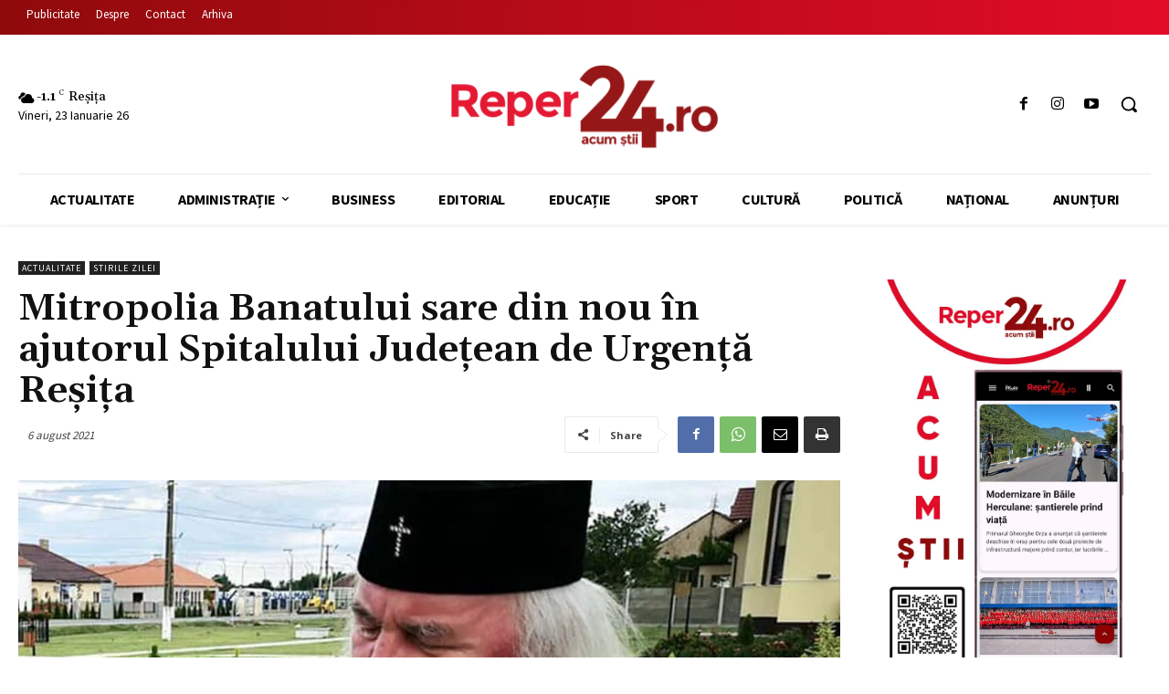

--- FILE ---
content_type: text/html; charset=UTF-8
request_url: https://reper24.ro/wp-admin/admin-ajax.php?td_theme_name=Newspaper&v=10.4
body_size: -284
content:
{"2745":2297}